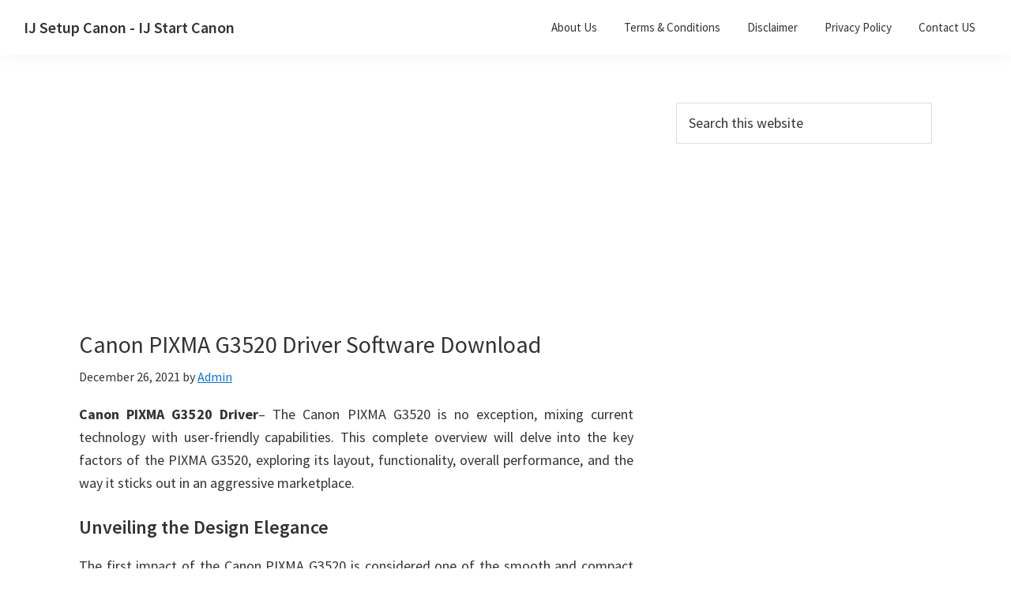

--- FILE ---
content_type: text/html; charset=UTF-8
request_url: https://ijsetupcanon.com/canon-pixma-g3520-driver-software-download/
body_size: 14958
content:
<!DOCTYPE html>
<html lang="en-US">
<head >
<meta charset="UTF-8" />
<meta name="viewport" content="width=device-width, initial-scale=1" />
<script>
(()=>{var e={};e.g=function(){if("object"==typeof globalThis)return globalThis;try{return this||new Function("return this")()}catch(e){if("object"==typeof window)return window}}(),function({ampUrl:n,isCustomizePreview:t,isAmpDevMode:r,noampQueryVarName:o,noampQueryVarValue:s,disabledStorageKey:i,mobileUserAgents:a,regexRegex:c}){if("undefined"==typeof sessionStorage)return;const d=new RegExp(c);if(!a.some((e=>{const n=e.match(d);return!(!n||!new RegExp(n[1],n[2]).test(navigator.userAgent))||navigator.userAgent.includes(e)})))return;e.g.addEventListener("DOMContentLoaded",(()=>{const e=document.getElementById("amp-mobile-version-switcher");if(!e)return;e.hidden=!1;const n=e.querySelector("a[href]");n&&n.addEventListener("click",(()=>{sessionStorage.removeItem(i)}))}));const g=r&&["paired-browsing-non-amp","paired-browsing-amp"].includes(window.name);if(sessionStorage.getItem(i)||t||g)return;const u=new URL(location.href),m=new URL(n);m.hash=u.hash,u.searchParams.has(o)&&s===u.searchParams.get(o)?sessionStorage.setItem(i,"1"):m.href!==u.href&&(window.stop(),location.replace(m.href))}({"ampUrl":"https:\/\/ijsetupcanon.com\/canon-pixma-g3520-driver-software-download\/?amp=1","noampQueryVarName":"noamp","noampQueryVarValue":"mobile","disabledStorageKey":"amp_mobile_redirect_disabled","mobileUserAgents":["Mobile","Android","Silk\/","Kindle","BlackBerry","Opera Mini","Opera Mobi"],"regexRegex":"^\\\/((?:.|\\n)+)\\\/([i]*)$","isCustomizePreview":false,"isAmpDevMode":false})})();
</script>
<meta name='robots' content='index, follow, max-image-preview:large, max-snippet:-1, max-video-preview:-1' />
<script>
window.koko_analytics = {"url":"https:\/\/ijsetupcanon.com\/koko-analytics-collect.php","site_url":"https:\/\/ijsetupcanon.com","post_id":7196,"path":"\/canon-pixma-g3520-driver-software-download\/","method":"cookie","use_cookie":true};
</script>

	<!-- This site is optimized with the Yoast SEO plugin v26.8 - https://yoast.com/product/yoast-seo-wordpress/ -->
	<title>Canon PIXMA G3520 Driver Software Download » Canon IJ Setup</title>
	<meta name="description" content="Canon PIXMA G3520 Driver Software Download, Canon PIXMA G3520 Manuals Download, Canon PIXMA G3520 Software Download, IJ Start Canon G3520" />
	<link rel="canonical" href="https://ijsetupcanon.com/canon-pixma-g3520-driver-software-download/" />
	<meta property="og:locale" content="en_US" />
	<meta property="og:type" content="article" />
	<meta property="og:title" content="Canon PIXMA G3520 Driver Software Download » Canon IJ Setup" />
	<meta property="og:description" content="Canon PIXMA G3520 Driver Software Download, Canon PIXMA G3520 Manuals Download, Canon PIXMA G3520 Software Download, IJ Start Canon G3520" />
	<meta property="og:url" content="https://ijsetupcanon.com/canon-pixma-g3520-driver-software-download/" />
	<meta property="og:site_name" content="IJ Setup Canon - IJ Start Canon" />
	<meta property="article:publisher" content="https://www.facebook.com/Ij-Setup-Canon-1439775622722664/" />
	<meta property="article:published_time" content="2021-12-25T19:30:20+00:00" />
	<meta property="article:modified_time" content="2025-08-04T07:55:25+00:00" />
	<meta property="og:image" content="https://ijsetupcanon.com/wp-content/uploads/2020/12/Canon-PIXMA-G3520-Review.webp" />
	<meta name="author" content="Admin" />
	<meta name="twitter:card" content="summary_large_image" />
	<meta name="twitter:creator" content="@Driverssupports" />
	<meta name="twitter:site" content="@Driverssupports" />
	<meta name="twitter:label1" content="Written by" />
	<meta name="twitter:data1" content="Admin" />
	<meta name="twitter:label2" content="Est. reading time" />
	<meta name="twitter:data2" content="5 minutes" />
	<script type="application/ld+json" class="yoast-schema-graph">{"@context":"https://schema.org","@graph":[{"@type":"Article","@id":"https://ijsetupcanon.com/canon-pixma-g3520-driver-software-download/#article","isPartOf":{"@id":"https://ijsetupcanon.com/canon-pixma-g3520-driver-software-download/"},"author":{"name":"Admin","@id":"https://ijsetupcanon.com/#/schema/person/c00869072842f220558efbb6ae237813"},"headline":"Canon PIXMA G3520 Driver Software Download","datePublished":"2021-12-25T19:30:20+00:00","dateModified":"2025-08-04T07:55:25+00:00","mainEntityOfPage":{"@id":"https://ijsetupcanon.com/canon-pixma-g3520-driver-software-download/"},"wordCount":981,"commentCount":1,"publisher":{"@id":"https://ijsetupcanon.com/#organization"},"image":{"@id":"https://ijsetupcanon.com/canon-pixma-g3520-driver-software-download/#primaryimage"},"thumbnailUrl":"https://ijsetupcanon.com/wp-content/uploads/2020/12/Canon-PIXMA-G3520-Review.webp","keywords":["Canon PIXMA G3520 Manuals Download","Canon PIXMA G3520 Software Download","IJ Start Canon G3520"],"articleSection":["Pixma Setup"],"inLanguage":"en-US","potentialAction":[{"@type":"CommentAction","name":"Comment","target":["https://ijsetupcanon.com/canon-pixma-g3520-driver-software-download/#respond"]}]},{"@type":"WebPage","@id":"https://ijsetupcanon.com/canon-pixma-g3520-driver-software-download/","url":"https://ijsetupcanon.com/canon-pixma-g3520-driver-software-download/","name":"Canon PIXMA G3520 Driver Software Download » Canon IJ Setup","isPartOf":{"@id":"https://ijsetupcanon.com/#website"},"primaryImageOfPage":{"@id":"https://ijsetupcanon.com/canon-pixma-g3520-driver-software-download/#primaryimage"},"image":{"@id":"https://ijsetupcanon.com/canon-pixma-g3520-driver-software-download/#primaryimage"},"thumbnailUrl":"https://ijsetupcanon.com/wp-content/uploads/2020/12/Canon-PIXMA-G3520-Review.webp","datePublished":"2021-12-25T19:30:20+00:00","dateModified":"2025-08-04T07:55:25+00:00","description":"Canon PIXMA G3520 Driver Software Download, Canon PIXMA G3520 Manuals Download, Canon PIXMA G3520 Software Download, IJ Start Canon G3520","breadcrumb":{"@id":"https://ijsetupcanon.com/canon-pixma-g3520-driver-software-download/#breadcrumb"},"inLanguage":"en-US","potentialAction":[{"@type":"ReadAction","target":["https://ijsetupcanon.com/canon-pixma-g3520-driver-software-download/"]}]},{"@type":"ImageObject","inLanguage":"en-US","@id":"https://ijsetupcanon.com/canon-pixma-g3520-driver-software-download/#primaryimage","url":"https://ijsetupcanon.com/wp-content/uploads/2020/12/Canon-PIXMA-G3520-Review.webp","contentUrl":"https://ijsetupcanon.com/wp-content/uploads/2020/12/Canon-PIXMA-G3520-Review.webp","width":1200,"height":600,"caption":"Canon PIXMA G3520 Review"},{"@type":"BreadcrumbList","@id":"https://ijsetupcanon.com/canon-pixma-g3520-driver-software-download/#breadcrumb","itemListElement":[{"@type":"ListItem","position":1,"name":"Home","item":"https://ijsetupcanon.com/"},{"@type":"ListItem","position":2,"name":"Canon PIXMA G3520 Driver Software Download"}]},{"@type":"WebSite","@id":"https://ijsetupcanon.com/#website","url":"https://ijsetupcanon.com/","name":"IJ Setup Canon - IJ Start Canon","description":"Effortlessly set up your Canon printer with Canon IJ Setup/ IJ.Start Canon.","publisher":{"@id":"https://ijsetupcanon.com/#organization"},"alternateName":"IJ Start Canon","potentialAction":[{"@type":"SearchAction","target":{"@type":"EntryPoint","urlTemplate":"https://ijsetupcanon.com/?s={search_term_string}"},"query-input":{"@type":"PropertyValueSpecification","valueRequired":true,"valueName":"search_term_string"}}],"inLanguage":"en-US"},{"@type":"Organization","@id":"https://ijsetupcanon.com/#organization","name":"IJ Start Canon","url":"https://ijsetupcanon.com/","logo":{"@type":"ImageObject","inLanguage":"en-US","@id":"https://ijsetupcanon.com/#/schema/logo/image/","url":"https://i0.wp.com/ijsetupcanon.com/wp-content/uploads/2021/01/cropped-ij-start.png?fit=600%2C84&ssl=1","contentUrl":"https://i0.wp.com/ijsetupcanon.com/wp-content/uploads/2021/01/cropped-ij-start.png?fit=600%2C84&ssl=1","width":600,"height":84,"caption":"IJ Start Canon"},"image":{"@id":"https://ijsetupcanon.com/#/schema/logo/image/"},"sameAs":["https://www.facebook.com/Ij-Setup-Canon-1439775622722664/","https://x.com/Driverssupports","https://www.linkedin.com/in/emma-victoria-0027b6147/?lipi=urn:li:page:d_flagship3_feed;rf7jaJ7rR8eEoCkz08DHjw==&amp;amp;amp;amp;amp;amp;amp;amp;amp;amp;amp;amp;amp;amp;amp;amp;amp;amp;licu=urn:li:control:d_flagship3_feed-nav.settings_view_profile","https://id.pinterest.com/dsetup/"]},{"@type":"Person","@id":"https://ijsetupcanon.com/#/schema/person/c00869072842f220558efbb6ae237813","name":"Admin","image":{"@type":"ImageObject","inLanguage":"en-US","@id":"https://ijsetupcanon.com/#/schema/person/image/","url":"https://secure.gravatar.com/avatar/b28b015c227889a463462f06262a5d790de6bd1287a733efd7413e4a8aa0920e?s=96&d=mm&r=g","contentUrl":"https://secure.gravatar.com/avatar/b28b015c227889a463462f06262a5d790de6bd1287a733efd7413e4a8aa0920e?s=96&d=mm&r=g","caption":"Admin"},"sameAs":["https://ijsetupcanon.com"]}]}</script>
	<!-- / Yoast SEO plugin. -->


<link rel='dns-prefetch' href='//fonts.googleapis.com' />
<link href='https://fonts.gstatic.com' crossorigin rel='preconnect' />
<link rel="alternate" type="application/rss+xml" title="IJ Setup Canon - IJ Start Canon &raquo; Feed" href="https://ijsetupcanon.com/feed/" />
<link rel="alternate" type="application/rss+xml" title="IJ Setup Canon - IJ Start Canon &raquo; Comments Feed" href="https://ijsetupcanon.com/comments/feed/" />
<link rel="alternate" type="application/rss+xml" title="IJ Setup Canon - IJ Start Canon &raquo; Canon PIXMA G3520 Driver Software Download Comments Feed" href="https://ijsetupcanon.com/canon-pixma-g3520-driver-software-download/feed/" />
<link rel="alternate" title="oEmbed (JSON)" type="application/json+oembed" href="https://ijsetupcanon.com/wp-json/oembed/1.0/embed?url=https%3A%2F%2Fijsetupcanon.com%2Fcanon-pixma-g3520-driver-software-download%2F" />
<link rel="alternate" title="oEmbed (XML)" type="text/xml+oembed" href="https://ijsetupcanon.com/wp-json/oembed/1.0/embed?url=https%3A%2F%2Fijsetupcanon.com%2Fcanon-pixma-g3520-driver-software-download%2F&#038;format=xml" />
<style id='wp-img-auto-sizes-contain-inline-css'>
img:is([sizes=auto i],[sizes^="auto," i]){contain-intrinsic-size:3000px 1500px}
/*# sourceURL=wp-img-auto-sizes-contain-inline-css */
</style>
<link rel='stylesheet' id='genesis-sample-css' href='https://ijsetupcanon.com/wp-content/themes/genesis-sample/style.css?ver=3.4.2' media='all' />
<style id='wp-emoji-styles-inline-css'>

	img.wp-smiley, img.emoji {
		display: inline !important;
		border: none !important;
		box-shadow: none !important;
		height: 1em !important;
		width: 1em !important;
		margin: 0 0.07em !important;
		vertical-align: -0.1em !important;
		background: none !important;
		padding: 0 !important;
	}
/*# sourceURL=wp-emoji-styles-inline-css */
</style>
<style id='wp-block-library-inline-css'>
:root{--wp-block-synced-color:#7a00df;--wp-block-synced-color--rgb:122,0,223;--wp-bound-block-color:var(--wp-block-synced-color);--wp-editor-canvas-background:#ddd;--wp-admin-theme-color:#007cba;--wp-admin-theme-color--rgb:0,124,186;--wp-admin-theme-color-darker-10:#006ba1;--wp-admin-theme-color-darker-10--rgb:0,107,160.5;--wp-admin-theme-color-darker-20:#005a87;--wp-admin-theme-color-darker-20--rgb:0,90,135;--wp-admin-border-width-focus:2px}@media (min-resolution:192dpi){:root{--wp-admin-border-width-focus:1.5px}}.wp-element-button{cursor:pointer}:root .has-very-light-gray-background-color{background-color:#eee}:root .has-very-dark-gray-background-color{background-color:#313131}:root .has-very-light-gray-color{color:#eee}:root .has-very-dark-gray-color{color:#313131}:root .has-vivid-green-cyan-to-vivid-cyan-blue-gradient-background{background:linear-gradient(135deg,#00d084,#0693e3)}:root .has-purple-crush-gradient-background{background:linear-gradient(135deg,#34e2e4,#4721fb 50%,#ab1dfe)}:root .has-hazy-dawn-gradient-background{background:linear-gradient(135deg,#faaca8,#dad0ec)}:root .has-subdued-olive-gradient-background{background:linear-gradient(135deg,#fafae1,#67a671)}:root .has-atomic-cream-gradient-background{background:linear-gradient(135deg,#fdd79a,#004a59)}:root .has-nightshade-gradient-background{background:linear-gradient(135deg,#330968,#31cdcf)}:root .has-midnight-gradient-background{background:linear-gradient(135deg,#020381,#2874fc)}:root{--wp--preset--font-size--normal:16px;--wp--preset--font-size--huge:42px}.has-regular-font-size{font-size:1em}.has-larger-font-size{font-size:2.625em}.has-normal-font-size{font-size:var(--wp--preset--font-size--normal)}.has-huge-font-size{font-size:var(--wp--preset--font-size--huge)}.has-text-align-center{text-align:center}.has-text-align-left{text-align:left}.has-text-align-right{text-align:right}.has-fit-text{white-space:nowrap!important}#end-resizable-editor-section{display:none}.aligncenter{clear:both}.items-justified-left{justify-content:flex-start}.items-justified-center{justify-content:center}.items-justified-right{justify-content:flex-end}.items-justified-space-between{justify-content:space-between}.screen-reader-text{border:0;clip-path:inset(50%);height:1px;margin:-1px;overflow:hidden;padding:0;position:absolute;width:1px;word-wrap:normal!important}.screen-reader-text:focus{background-color:#ddd;clip-path:none;color:#444;display:block;font-size:1em;height:auto;left:5px;line-height:normal;padding:15px 23px 14px;text-decoration:none;top:5px;width:auto;z-index:100000}html :where(.has-border-color){border-style:solid}html :where([style*=border-top-color]){border-top-style:solid}html :where([style*=border-right-color]){border-right-style:solid}html :where([style*=border-bottom-color]){border-bottom-style:solid}html :where([style*=border-left-color]){border-left-style:solid}html :where([style*=border-width]){border-style:solid}html :where([style*=border-top-width]){border-top-style:solid}html :where([style*=border-right-width]){border-right-style:solid}html :where([style*=border-bottom-width]){border-bottom-style:solid}html :where([style*=border-left-width]){border-left-style:solid}html :where(img[class*=wp-image-]){height:auto;max-width:100%}:where(figure){margin:0 0 1em}html :where(.is-position-sticky){--wp-admin--admin-bar--position-offset:var(--wp-admin--admin-bar--height,0px)}@media screen and (max-width:600px){html :where(.is-position-sticky){--wp-admin--admin-bar--position-offset:0px}}

/*# sourceURL=wp-block-library-inline-css */
</style><style id='global-styles-inline-css'>
:root{--wp--preset--aspect-ratio--square: 1;--wp--preset--aspect-ratio--4-3: 4/3;--wp--preset--aspect-ratio--3-4: 3/4;--wp--preset--aspect-ratio--3-2: 3/2;--wp--preset--aspect-ratio--2-3: 2/3;--wp--preset--aspect-ratio--16-9: 16/9;--wp--preset--aspect-ratio--9-16: 9/16;--wp--preset--color--black: #000000;--wp--preset--color--cyan-bluish-gray: #abb8c3;--wp--preset--color--white: #ffffff;--wp--preset--color--pale-pink: #f78da7;--wp--preset--color--vivid-red: #cf2e2e;--wp--preset--color--luminous-vivid-orange: #ff6900;--wp--preset--color--luminous-vivid-amber: #fcb900;--wp--preset--color--light-green-cyan: #7bdcb5;--wp--preset--color--vivid-green-cyan: #00d084;--wp--preset--color--pale-cyan-blue: #8ed1fc;--wp--preset--color--vivid-cyan-blue: #0693e3;--wp--preset--color--vivid-purple: #9b51e0;--wp--preset--color--theme-primary: #0073e5;--wp--preset--color--theme-secondary: #0073e5;--wp--preset--gradient--vivid-cyan-blue-to-vivid-purple: linear-gradient(135deg,rgb(6,147,227) 0%,rgb(155,81,224) 100%);--wp--preset--gradient--light-green-cyan-to-vivid-green-cyan: linear-gradient(135deg,rgb(122,220,180) 0%,rgb(0,208,130) 100%);--wp--preset--gradient--luminous-vivid-amber-to-luminous-vivid-orange: linear-gradient(135deg,rgb(252,185,0) 0%,rgb(255,105,0) 100%);--wp--preset--gradient--luminous-vivid-orange-to-vivid-red: linear-gradient(135deg,rgb(255,105,0) 0%,rgb(207,46,46) 100%);--wp--preset--gradient--very-light-gray-to-cyan-bluish-gray: linear-gradient(135deg,rgb(238,238,238) 0%,rgb(169,184,195) 100%);--wp--preset--gradient--cool-to-warm-spectrum: linear-gradient(135deg,rgb(74,234,220) 0%,rgb(151,120,209) 20%,rgb(207,42,186) 40%,rgb(238,44,130) 60%,rgb(251,105,98) 80%,rgb(254,248,76) 100%);--wp--preset--gradient--blush-light-purple: linear-gradient(135deg,rgb(255,206,236) 0%,rgb(152,150,240) 100%);--wp--preset--gradient--blush-bordeaux: linear-gradient(135deg,rgb(254,205,165) 0%,rgb(254,45,45) 50%,rgb(107,0,62) 100%);--wp--preset--gradient--luminous-dusk: linear-gradient(135deg,rgb(255,203,112) 0%,rgb(199,81,192) 50%,rgb(65,88,208) 100%);--wp--preset--gradient--pale-ocean: linear-gradient(135deg,rgb(255,245,203) 0%,rgb(182,227,212) 50%,rgb(51,167,181) 100%);--wp--preset--gradient--electric-grass: linear-gradient(135deg,rgb(202,248,128) 0%,rgb(113,206,126) 100%);--wp--preset--gradient--midnight: linear-gradient(135deg,rgb(2,3,129) 0%,rgb(40,116,252) 100%);--wp--preset--font-size--small: 12px;--wp--preset--font-size--medium: 20px;--wp--preset--font-size--large: 20px;--wp--preset--font-size--x-large: 42px;--wp--preset--font-size--normal: 18px;--wp--preset--font-size--larger: 24px;--wp--preset--spacing--20: 0.44rem;--wp--preset--spacing--30: 0.67rem;--wp--preset--spacing--40: 1rem;--wp--preset--spacing--50: 1.5rem;--wp--preset--spacing--60: 2.25rem;--wp--preset--spacing--70: 3.38rem;--wp--preset--spacing--80: 5.06rem;--wp--preset--shadow--natural: 6px 6px 9px rgba(0, 0, 0, 0.2);--wp--preset--shadow--deep: 12px 12px 50px rgba(0, 0, 0, 0.4);--wp--preset--shadow--sharp: 6px 6px 0px rgba(0, 0, 0, 0.2);--wp--preset--shadow--outlined: 6px 6px 0px -3px rgb(255, 255, 255), 6px 6px rgb(0, 0, 0);--wp--preset--shadow--crisp: 6px 6px 0px rgb(0, 0, 0);}:where(.is-layout-flex){gap: 0.5em;}:where(.is-layout-grid){gap: 0.5em;}body .is-layout-flex{display: flex;}.is-layout-flex{flex-wrap: wrap;align-items: center;}.is-layout-flex > :is(*, div){margin: 0;}body .is-layout-grid{display: grid;}.is-layout-grid > :is(*, div){margin: 0;}:where(.wp-block-columns.is-layout-flex){gap: 2em;}:where(.wp-block-columns.is-layout-grid){gap: 2em;}:where(.wp-block-post-template.is-layout-flex){gap: 1.25em;}:where(.wp-block-post-template.is-layout-grid){gap: 1.25em;}.has-black-color{color: var(--wp--preset--color--black) !important;}.has-cyan-bluish-gray-color{color: var(--wp--preset--color--cyan-bluish-gray) !important;}.has-white-color{color: var(--wp--preset--color--white) !important;}.has-pale-pink-color{color: var(--wp--preset--color--pale-pink) !important;}.has-vivid-red-color{color: var(--wp--preset--color--vivid-red) !important;}.has-luminous-vivid-orange-color{color: var(--wp--preset--color--luminous-vivid-orange) !important;}.has-luminous-vivid-amber-color{color: var(--wp--preset--color--luminous-vivid-amber) !important;}.has-light-green-cyan-color{color: var(--wp--preset--color--light-green-cyan) !important;}.has-vivid-green-cyan-color{color: var(--wp--preset--color--vivid-green-cyan) !important;}.has-pale-cyan-blue-color{color: var(--wp--preset--color--pale-cyan-blue) !important;}.has-vivid-cyan-blue-color{color: var(--wp--preset--color--vivid-cyan-blue) !important;}.has-vivid-purple-color{color: var(--wp--preset--color--vivid-purple) !important;}.has-black-background-color{background-color: var(--wp--preset--color--black) !important;}.has-cyan-bluish-gray-background-color{background-color: var(--wp--preset--color--cyan-bluish-gray) !important;}.has-white-background-color{background-color: var(--wp--preset--color--white) !important;}.has-pale-pink-background-color{background-color: var(--wp--preset--color--pale-pink) !important;}.has-vivid-red-background-color{background-color: var(--wp--preset--color--vivid-red) !important;}.has-luminous-vivid-orange-background-color{background-color: var(--wp--preset--color--luminous-vivid-orange) !important;}.has-luminous-vivid-amber-background-color{background-color: var(--wp--preset--color--luminous-vivid-amber) !important;}.has-light-green-cyan-background-color{background-color: var(--wp--preset--color--light-green-cyan) !important;}.has-vivid-green-cyan-background-color{background-color: var(--wp--preset--color--vivid-green-cyan) !important;}.has-pale-cyan-blue-background-color{background-color: var(--wp--preset--color--pale-cyan-blue) !important;}.has-vivid-cyan-blue-background-color{background-color: var(--wp--preset--color--vivid-cyan-blue) !important;}.has-vivid-purple-background-color{background-color: var(--wp--preset--color--vivid-purple) !important;}.has-black-border-color{border-color: var(--wp--preset--color--black) !important;}.has-cyan-bluish-gray-border-color{border-color: var(--wp--preset--color--cyan-bluish-gray) !important;}.has-white-border-color{border-color: var(--wp--preset--color--white) !important;}.has-pale-pink-border-color{border-color: var(--wp--preset--color--pale-pink) !important;}.has-vivid-red-border-color{border-color: var(--wp--preset--color--vivid-red) !important;}.has-luminous-vivid-orange-border-color{border-color: var(--wp--preset--color--luminous-vivid-orange) !important;}.has-luminous-vivid-amber-border-color{border-color: var(--wp--preset--color--luminous-vivid-amber) !important;}.has-light-green-cyan-border-color{border-color: var(--wp--preset--color--light-green-cyan) !important;}.has-vivid-green-cyan-border-color{border-color: var(--wp--preset--color--vivid-green-cyan) !important;}.has-pale-cyan-blue-border-color{border-color: var(--wp--preset--color--pale-cyan-blue) !important;}.has-vivid-cyan-blue-border-color{border-color: var(--wp--preset--color--vivid-cyan-blue) !important;}.has-vivid-purple-border-color{border-color: var(--wp--preset--color--vivid-purple) !important;}.has-vivid-cyan-blue-to-vivid-purple-gradient-background{background: var(--wp--preset--gradient--vivid-cyan-blue-to-vivid-purple) !important;}.has-light-green-cyan-to-vivid-green-cyan-gradient-background{background: var(--wp--preset--gradient--light-green-cyan-to-vivid-green-cyan) !important;}.has-luminous-vivid-amber-to-luminous-vivid-orange-gradient-background{background: var(--wp--preset--gradient--luminous-vivid-amber-to-luminous-vivid-orange) !important;}.has-luminous-vivid-orange-to-vivid-red-gradient-background{background: var(--wp--preset--gradient--luminous-vivid-orange-to-vivid-red) !important;}.has-very-light-gray-to-cyan-bluish-gray-gradient-background{background: var(--wp--preset--gradient--very-light-gray-to-cyan-bluish-gray) !important;}.has-cool-to-warm-spectrum-gradient-background{background: var(--wp--preset--gradient--cool-to-warm-spectrum) !important;}.has-blush-light-purple-gradient-background{background: var(--wp--preset--gradient--blush-light-purple) !important;}.has-blush-bordeaux-gradient-background{background: var(--wp--preset--gradient--blush-bordeaux) !important;}.has-luminous-dusk-gradient-background{background: var(--wp--preset--gradient--luminous-dusk) !important;}.has-pale-ocean-gradient-background{background: var(--wp--preset--gradient--pale-ocean) !important;}.has-electric-grass-gradient-background{background: var(--wp--preset--gradient--electric-grass) !important;}.has-midnight-gradient-background{background: var(--wp--preset--gradient--midnight) !important;}.has-small-font-size{font-size: var(--wp--preset--font-size--small) !important;}.has-medium-font-size{font-size: var(--wp--preset--font-size--medium) !important;}.has-large-font-size{font-size: var(--wp--preset--font-size--large) !important;}.has-x-large-font-size{font-size: var(--wp--preset--font-size--x-large) !important;}
/*# sourceURL=global-styles-inline-css */
</style>

<style id='classic-theme-styles-inline-css'>
/*! This file is auto-generated */
.wp-block-button__link{color:#fff;background-color:#32373c;border-radius:9999px;box-shadow:none;text-decoration:none;padding:calc(.667em + 2px) calc(1.333em + 2px);font-size:1.125em}.wp-block-file__button{background:#32373c;color:#fff;text-decoration:none}
/*# sourceURL=/wp-includes/css/classic-themes.min.css */
</style>
<link rel='stylesheet' id='dashicons-css' href='https://ijsetupcanon.com/wp-includes/css/dashicons.min.css?ver=6.9' media='all' />
<link rel='stylesheet' id='genesis-sample-gutenberg-css' href='https://ijsetupcanon.com/wp-content/themes/genesis-sample/lib/gutenberg/front-end.css?ver=3.4.2' media='all' />
<style id='genesis-sample-gutenberg-inline-css'>
.gb-block-post-grid .gb-post-grid-items h2 a:hover {
	color: #0073e5;
}

.site-container .wp-block-button .wp-block-button__link {
	background-color: #0073e5;
}

.wp-block-button .wp-block-button__link:not(.has-background),
.wp-block-button .wp-block-button__link:not(.has-background):focus,
.wp-block-button .wp-block-button__link:not(.has-background):hover {
	color: #ffffff;
}

.site-container .wp-block-button.is-style-outline .wp-block-button__link {
	color: #0073e5;
}

.site-container .wp-block-button.is-style-outline .wp-block-button__link:focus,
.site-container .wp-block-button.is-style-outline .wp-block-button__link:hover {
	color: #2396ff;
}		.site-container .has-small-font-size {
			font-size: 12px;
		}		.site-container .has-normal-font-size {
			font-size: 18px;
		}		.site-container .has-large-font-size {
			font-size: 20px;
		}		.site-container .has-larger-font-size {
			font-size: 24px;
		}		.site-container .has-theme-primary-color,
		.site-container .wp-block-button .wp-block-button__link.has-theme-primary-color,
		.site-container .wp-block-button.is-style-outline .wp-block-button__link.has-theme-primary-color {
			color: #0073e5;
		}

		.site-container .has-theme-primary-background-color,
		.site-container .wp-block-button .wp-block-button__link.has-theme-primary-background-color,
		.site-container .wp-block-pullquote.is-style-solid-color.has-theme-primary-background-color {
			background-color: #0073e5;
		}		.site-container .has-theme-secondary-color,
		.site-container .wp-block-button .wp-block-button__link.has-theme-secondary-color,
		.site-container .wp-block-button.is-style-outline .wp-block-button__link.has-theme-secondary-color {
			color: #0073e5;
		}

		.site-container .has-theme-secondary-background-color,
		.site-container .wp-block-button .wp-block-button__link.has-theme-secondary-background-color,
		.site-container .wp-block-pullquote.is-style-solid-color.has-theme-secondary-background-color {
			background-color: #0073e5;
		}
/*# sourceURL=genesis-sample-gutenberg-inline-css */
</style>
<script src="https://ijsetupcanon.com/wp-content/plugins/wp-cloudflare-page-cache/assets/js/lazysizes.min.js?ver=5.3.2" id="spc-lazysizes-js"></script>
<script src="https://ijsetupcanon.com/wp-includes/js/jquery/jquery.min.js?ver=3.7.1" id="jquery-core-js"></script>
<script src="https://ijsetupcanon.com/wp-includes/js/jquery/jquery-migrate.min.js?ver=3.4.1" id="jquery-migrate-js"></script>
<link rel="https://api.w.org/" href="https://ijsetupcanon.com/wp-json/" /><link rel="alternate" title="JSON" type="application/json" href="https://ijsetupcanon.com/wp-json/wp/v2/posts/7196" /><link rel="EditURI" type="application/rsd+xml" title="RSD" href="https://ijsetupcanon.com/xmlrpc.php?rsd" />
<meta name="generator" content="WordPress 6.9" />
<link rel='shortlink' href='https://ijsetupcanon.com/?p=7196' />
<link rel="alternate" type="text/html" media="only screen and (max-width: 640px)" href="https://ijsetupcanon.com/canon-pixma-g3520-driver-software-download/?amp=1"><link rel="amphtml" href="https://ijsetupcanon.com/canon-pixma-g3520-driver-software-download/?amp=1"><style>#amp-mobile-version-switcher{left:0;position:absolute;width:100%;z-index:100}#amp-mobile-version-switcher>a{background-color:#444;border:0;color:#eaeaea;display:block;font-family:-apple-system,BlinkMacSystemFont,Segoe UI,Roboto,Oxygen-Sans,Ubuntu,Cantarell,Helvetica Neue,sans-serif;font-size:16px;font-weight:600;padding:15px 0;text-align:center;-webkit-text-decoration:none;text-decoration:none}#amp-mobile-version-switcher>a:active,#amp-mobile-version-switcher>a:focus,#amp-mobile-version-switcher>a:hover{-webkit-text-decoration:underline;text-decoration:underline}</style><link rel="preload" href="https://ijsetupcanon.com/wp-content/wp-cloudflare-super-page-cache/ijsetupcanon.com/fonts/13ee080bcfb9731ad7e118382e8d1431.css" as="style" onload="this.onload=null;this.rel='stylesheet'" crossorigin>
<noscript><link rel="stylesheet" href="https://ijsetupcanon.com/wp-content/wp-cloudflare-super-page-cache/ijsetupcanon.com/fonts/13ee080bcfb9731ad7e118382e8d1431.css" crossorigin></noscript>
<link rel="icon" href="https://ijsetupcanon.com/wp-content/uploads/2021/06/cropped-cropped-cropped-ij-setup-canon-header-32x32.jpg" sizes="32x32" />
<link rel="icon" href="https://ijsetupcanon.com/wp-content/uploads/2021/06/cropped-cropped-cropped-ij-setup-canon-header-192x192.jpg" sizes="192x192" />
<link rel="apple-touch-icon" href="https://ijsetupcanon.com/wp-content/uploads/2021/06/cropped-cropped-cropped-ij-setup-canon-header-180x180.jpg" />
<meta name="msapplication-TileImage" content="https://ijsetupcanon.com/wp-content/uploads/2021/06/cropped-cropped-cropped-ij-setup-canon-header-270x270.jpg" />
		<style id="wp-custom-css">
			* {
  -webkit-touch-callout: none; /* iOS Safari */
  -webkit-user-select: none; /* Safari */
  -khtml-user-select: none; /* Konqueror HTML */
  -moz-user-select: none; /* Old versions of Firefox */
  -ms-user-select: none; /* Internet Explorer/Edge */
  user-select: none; /* Non-prefixed version, currently supported by Chrome, Opera and Firefox */
}





*{-moz-box-sizing:border-box;-webkit-box-sizing:border-box;box-sizing:border-box} 

.kotak-700{width:700px;height:280px;} 

.kotak.kotak-700:nth-child(1){margin-right:0;margin-bottom:0;} 

.kotak_iklan.p0{padding:0;} 

.kotak-700:before{content:"";} 

.kotak-300{width:300px;height:600px;} 

.kotak.kotak-300:nth-child(1){margin-right:0;margin-bottom:0;} 

.kotak_iklan.p0{padding:0;} 

.kotak-300:before{content:"";} 

.clear{clear:both;} 
		</style>
		</head>
<body data-rsssl=1 class="wp-singular post-template-default single single-post postid-7196 single-format-standard wp-embed-responsive wp-theme-genesis wp-child-theme-genesis-sample header-full-width content-sidebar genesis-breadcrumbs-hidden genesis-singular-image-hidden genesis-footer-widgets-hidden no-js has-no-blocks">	<script>
	//<![CDATA[
	(function(){
		var c = document.body.classList;
		c.remove( 'no-js' );
		c.add( 'js' );
	})();
	//]]>
	</script>
	<div class="site-container"><ul class="genesis-skip-link"><li><a href="#genesis-nav-primary" class="screen-reader-shortcut"> Skip to primary navigation</a></li><li><a href="#genesis-content" class="screen-reader-shortcut"> Skip to main content</a></li><li><a href="#genesis-sidebar-primary" class="screen-reader-shortcut"> Skip to primary sidebar</a></li></ul><header class="site-header"><div class="wrap"><div class="title-area"><p class="site-title"><a href="https://ijsetupcanon.com/">IJ Setup Canon - IJ Start Canon</a></p><p class="site-description">Effortlessly set up your Canon printer with Canon IJ Setup/ IJ.Start Canon.</p></div><nav class="nav-primary" aria-label="Main" id="genesis-nav-primary"><div class="wrap"><ul id="menu-primary" class="menu genesis-nav-menu menu-primary js-superfish"><li id="menu-item-8919" class="menu-item menu-item-type-post_type menu-item-object-page menu-item-8919"><a href="https://ijsetupcanon.com/about-us/"><span >About Us</span></a></li>
<li id="menu-item-8917" class="menu-item menu-item-type-post_type menu-item-object-page menu-item-8917"><a href="https://ijsetupcanon.com/terms-conditions/"><span >Terms &#038; Conditions</span></a></li>
<li id="menu-item-8918" class="menu-item menu-item-type-post_type menu-item-object-page menu-item-8918"><a href="https://ijsetupcanon.com/disclaimer/"><span >Disclaimer</span></a></li>
<li id="menu-item-8920" class="menu-item menu-item-type-post_type menu-item-object-page menu-item-8920"><a href="https://ijsetupcanon.com/privacy-policy/"><span >Privacy Policy</span></a></li>
<li id="menu-item-8921" class="menu-item menu-item-type-post_type menu-item-object-page menu-item-8921"><a href="https://ijsetupcanon.com/contact-us/"><span >Contact US</span></a></li>
</ul></div></nav></div></header><div class="site-inner"><div class="content-sidebar-wrap"><main class="content" id="genesis-content"><div class='code-block code-block-3' style='margin: 8px 0; clear: both;'>
<div class="kotak_iklan p0"> 
<div class="kotak kotak-700"> 
<script async src="https://pagead2.googlesyndication.com/pagead/js/adsbygoogle.js"></script>
<!-- ijsetupcanon widget -->
<ins class="adsbygoogle"
     style="display:block"
     data-ad-client="ca-pub-7866757565585354"
     data-ad-slot="7288996104"
     data-ad-format="auto"
     data-full-width-responsive="true"></ins>
<script>
     (adsbygoogle = window.adsbygoogle || []).push({});
</script></div>
<article class="post-7196 post type-post status-publish format-standard category-pixma-setup tag-canon-pixma-g3520-manuals-download tag-canon-pixma-g3520-software-download tag-ij-start-canon-g3520 entry" aria-label="Canon PIXMA G3520 Driver Software Download"><header class="entry-header"><h1 class="entry-title">Canon PIXMA G3520 Driver Software Download</h1>
<p class="entry-meta"><time class="entry-time">December 26, 2021</time> by <span class="entry-author"><a href="https://ijsetupcanon.com/author/ijsetupcanon/" class="entry-author-link" rel="author"><span class="entry-author-name">Admin</span></a></span>  </p></header><div class="entry-content"><p style="text-align: justify;"><strong>Canon PIXMA G3520 Driver</strong>&#8211; The Canon PIXMA G3520 is no exception, mixing current technology with user-friendly capabilities. This complete overview will delve into the key factors of the PIXMA G3520, exploring its layout, functionality, overall performance, and the way it sticks out in an aggressive marketplace.</p>
<h3 style="text-align: justify;">Unveiling the Design Elegance</h3>
<p style="text-align: justify;">The first impact of the Canon PIXMA G3520 is considered one of the smooth and compact layouts. The printer is meticulously crafted with a modern aesthetic that seamlessly suits any workspace. Its matte end no longer most effectively adds a touch of sophistication but also prevents fingerprints, maintaining its pristine appearance.</p>
<p style="text-align: justify;">The front panel hosts an intuitive control panel, featuring a consumer-pleasant interface. The buttons are properly located, offering clean admission to to vital features. The LED display ensures clear navigation, guiding users through numerous settings and options. Canon has truly prioritized user convenience inside the layout of the PIXMA G3520.</p>
<h3 style="text-align: justify;">Performance that Surpasses Expectations</h3>
<p style="text-align: justify;">At the coronary heart of the PIXMA G3520 lies its modern printing technology. Equipped with an excessive-potential ink tank machine, this printer is designed for efficiency and sturdiness. The ink tanks boast an excellent capacity, minimizing the want for common refills. This characteristic is mainly beneficial for customers with excessive-volume printing requirements, including small businesses or domestic offices.</p>
<p style="text-align: justify;">The PIXMA G3520 utilizes a hybrid ink era, combining pigment black ink for sharp text and dye-based total color inks for colorful and specific photo prints. This hybrid machine guarantees versatile and outstanding output for a range of printing needs. Whether you&#8217;re printing documents, snapshots, or an aggregate of both, the PIXMA G3520 rises to the event.</p>
<h3 style="text-align: justify;">Connectivity for the Modern Era</h3>
<p style="text-align: justify;">In the age of wireless connectivity, the Canon PIXMA G3520 doesn&#8217;t fall behind. It offers seamless wi-fi printing alternatives, permitting customers to print without delay from their smartphones, pills, or laptops. The Canon PRINT app further enhances consumer enjoyment, imparting clean navigation and control from cellular gadgets.</p>
<ul>
<li><strong><em><a href="https://ijsetupcanon.com/canon-pixma-mx454-driver-download/">Canon PIXMA MX454 Driver</a></em></strong></li>
</ul>
<p style="text-align: justify;">Additionally, the PIXMA G3520 helps popular cloud offerings, permitting users to print documents and photos without delay from structures like Google Drive and Dropbox. This stage of connectivity is a sport-changer for customers who price the power of printing from various sources without being tethered to a computer.</p>
<h3 style="text-align: justify;">Precision and Speed in Every Print</h3>
<p style="text-align: justify;">The PIXMA G3520 takes pride in its capacity to supply precision and velocity. With an excessive-resolution printing capability, it produces sharp and crisp textual content, making it best for expert documents and presentations. The printer&#8217;s stunning speed guarantees that customers won&#8217;t be kept waiting, even when managing huge printing duties.</p>
<p style="text-align: justify;">Furthermore, the PIXMA G3520 excels in photograph printing. The dye-primarily based shade inks make a contribution to colorful and true-to-life colorings, taking pictures of the essence of each picture. Whether you are printing your own family pics or innovative initiatives, the PIXMA G3520 brings your reminiscences to life with first-rate elements and clarity.</p>
<h3 style="text-align: justify;">Eco-Friendly Printing</h3>
<p style="text-align: justify;">Canon recognizes the significance of sustainability in today&#8217;s international, and the PIXMA G3520 reflects this commitment. The green layout of the printer reduces ink wastage, contributing to cost savings and environmental conservation. The refillable ink tanks aren&#8217;t handiest convenient however additionally green, promoting a greener method to printing.</p>
<h3 style="text-align: justify;">Addressing Common Concerns</h3>
<p style="text-align: justify;">While the Canon PIXMA G3520 impresses on a couple of fronts, it&#8217;s important to address common issues customers may also have. Some users can also locate the initial setup technique in a piece complex, mainly if they are new to ink tank systems. However, Canon presents distinct commands, and as soon as set up, the printer proves to be dependable and consumer-friendly.</p>
<h3 style="text-align: justify;">Conclusion: A Printing Powerhouse</h3>
<p style="text-align: justify;">In conclusion, the Canon PIXMA G3520 stands as a powerful contender in the realm of printers. Its smooth layout, high-overall performance skills, and emphasis on user comfort make it a dependable desire for each professional and private use. The mixture of precision printing, wireless connectivity, and green capabilities positions the PIXMA G3520 as a printing powerhouse in its magnificence.</p>
<p><img data-spc-id="58272576" data-src="https://ijsetupcanon.com/wp-content/uploads/2020/12/Canon-PIXMA-G3520-Review.webp" data-srcset="https://ijsetupcanon.com/wp-content/uploads/2020/12/Canon-PIXMA-G3520-Review.webp 1200w, https://ijsetupcanon.com/wp-content/uploads/2020/12/Canon-PIXMA-G3520-Review-300x150.webp 300w, https://ijsetupcanon.com/wp-content/uploads/2020/12/Canon-PIXMA-G3520-Review-1024x512.webp 1024w, https://ijsetupcanon.com/wp-content/uploads/2020/12/Canon-PIXMA-G3520-Review-768x384.webp 768w" decoding="async" class="alignnone wp-image-20112 size-full lazyload" title="Canon PIXMA G3520 Review"  alt="Canon PIXMA G3520 Review" width="1200" height="600"  sizes="(max-width: 1200px) 100vw, 1200px" /></p>
<p style="text-align: justify;">Whether you are a small enterprise owner, a scholar with educational printing needs, or a picture fanatic, the Canon PIXMA G3520 is ready to fulfill your demands. It seamlessly marries fashion with substance, making it a precious addition to any workspace. Invest in the future of printing with the Canon PIXMA G3520, wherein innovation and reliability converge for an unheard-of printing revel.</p>
<h3><strong>IJ Start Canon G3520 Drivers Support for:</strong></h3>
<ul>
<li style="list-style-type: none;">
<ul>
<li><strong>Android</strong></li>
<li><strong>Linux x32 x64</strong></li>
<li><strong>Mac Os X</strong></li>
<li><strong>Windows 11</strong></li>
<li><strong>Windows 10 x32 x 64</strong></li>
<li><strong>Windows 8.1 x32 x 64</strong></li>
<li><strong>Windows 7 x32 x 64</strong></li>
<li><strong>Windows XP x32 x 64</strong></li>
</ul>
</li>
</ul>
<div style="text-align: start;">
<div style="text-align: center;">
<div style="text-align: start;">
<h3></h3>
<h3 style="text-align: left;"><em><strong>IJ Start Canon PIXMA G3520 Driver for Windows</strong></em></h3>
</div>
</div>
</div>
<div style="text-align: start;">
<div style="text-align: center;">
<div style="text-align: start;">
<table id="zaposphere-table-courtyard" style="border-collapse: collapse; border: #D9D9D9; mso-border-alt: solid #D9D9D9 .5pt; mso-border-insideh-themecolor: background1; mso-border-insideh-themeshade: 217; mso-border-insideh: .5pt solid #D9D9D9; mso-border-insidev-themecolor: background1; mso-border-insidev-themeshade: 217; mso-border-insidev: .5pt solid #D9D9D9; mso-border-themecolor: background1; mso-border-themeshade: 217; mso-border-top-alt: solid red 3.0pt; mso-padding-alt: 0cm 5.4pt 0cm 5.4pt; mso-yfti-tbllook: 1184;" border="0" cellspacing="0" cellpadding="0" align="center">
<tbody>
<tr>
<td bgcolor="#CCCCCC" width="168">
<div align="center"><strong>Download</strong></div>
</td>
<td bgcolor="#CCCCCC" width="635">
<div align="center">
<div style="text-align: left;">
<div style="text-align: center;"><strong>Des</strong></div>
</div>
</div>
</td>
</tr>
</tbody>
<tbody>
<tr>
<td width="168">
<div align="center"><button style="background-color: #90001b; border-bottom-left-radius: 2px; border-bottom-right-radius: 2px; border-top-left-radius: 2px; border-top-right-radius: 2px; border: 0px; color: white; cursor: pointer; font-size: 12px; font-weight: bold; margin: 0px; max-width: 100%; padding: 10px 30px 11px; text-transform: uppercase; vertical-align: bottom;">DOWNLOAD</button></div>
</td>
<td width="635">
<div align="center">
<div style="text-align: left;">
<div style="text-align: center;"><strong>G3520 series Driver setup package</strong></div>
</div>
</div>
</td>
</tr>
<tr>
<td width="168">
<div align="center"><a href="https://gdlp01.c-wss.com/gds/3/0100010743/03/cijpfdp_2108b.exe" target="_blank" rel="noopener"><button style="background-color: #90001b; border-bottom-left-radius: 2px; border-bottom-right-radius: 2px; border-top-left-radius: 2px; border-top-right-radius: 2px; border: 0px; color: white; cursor: pointer; font-size: 12px; font-weight: bold; margin: 0px; max-width: 100%; padding: 10px 30px 11px; text-transform: uppercase; vertical-align: bottom;">DOWNLOAD</button></a></div>
</td>
<td width="635">
<div align="center">
<div style="text-align: left;">
<div style="text-align: center;">Windows Printers and Multifunction Printers security patch</div>
</div>
</div>
</td>
</tr>
<tr>
<td width="168">
<div align="center"><button style="background-color: #90001b; border-bottom-left-radius: 2px; border-bottom-right-radius: 2px; border-top-left-radius: 2px; border-top-right-radius: 2px; border: 0px; color: white; cursor: pointer; font-size: 12px; font-weight: bold; margin: 0px; max-width: 100%; padding: 10px 30px 11px; text-transform: uppercase; vertical-align: bottom;">DOWNLOAD</button></div>
</td>
<td width="635">
<div align="center">
<div style="text-align: left;">
<div style="text-align: center;"><strong><em>Canon PIXMA G3520 MP Driver</em></strong></div>
</div>
</div>
</td>
</tr>
</tbody>
</table>
<h3 style="text-align: left;"><em><strong>Canon PIXMA G3520 Printer Software Download for Windows</strong></em></h3>
<div style="text-align: start;">
<div style="text-align: start;">
<table id="zaposphere-table-courtyard" style="border-collapse: collapse; border: #D9D9D9; mso-border-alt: solid #D9D9D9 .5pt; mso-border-insideh-themecolor: background1; mso-border-insideh-themeshade: 217; mso-border-insideh: .5pt solid #D9D9D9; mso-border-insidev-themecolor: background1; mso-border-insidev-themeshade: 217; mso-border-insidev: .5pt solid #D9D9D9; mso-border-themecolor: background1; mso-border-themeshade: 217; mso-border-top-alt: solid red 3.0pt; mso-padding-alt: 0cm 5.4pt 0cm 5.4pt; mso-yfti-tbllook: 1184;" border="0" cellspacing="0" cellpadding="0" align="center">
<tbody>
<tr>
<td bgcolor="#CCCCCC" width="168">
<div align="center"><strong>Download</strong></div>
</td>
<td bgcolor="#CCCCCC" width="635">
<div align="center">
<div style="text-align: left;">
<div style="text-align: center;"><strong>Canon PIXMA G3520 Printer Software Windows</strong></div>
</div>
</div>
</td>
</tr>
</tbody>
<tbody>
<tr>
<td width="168">
<div align="center"><a href="https://gdlp01.c-wss.com/gds/2/0200005582/18/epd_-win-1_8_0-ea20_4.exe" target="_blank" rel="noopener"><button style="background-color: #90001b; border-bottom-left-radius: 2px; border-bottom-right-radius: 2px; border-top-left-radius: 2px; border-top-right-radius: 2px; border: 0px; color: white; cursor: pointer; font-size: 12px; font-weight: bold; margin: 0px; max-width: 100%; padding: 10px 30px 11px; text-transform: uppercase; vertical-align: bottom;">DOWNLOAD</button></a></div>
</td>
<td width="635">
<div align="center">
<div style="text-align: left;">
<div style="text-align: center;">Canon PIXMA G3520<strong> Easy-PhotoPrint Editor</strong></div>
</div>
</div>
</td>
</tr>
<tr>
<td width="168">
<div align="center"><button style="background-color: #90001b; border-bottom-left-radius: 2px; border-bottom-right-radius: 2px; border-top-left-radius: 2px; border-top-right-radius: 2px; border: 0px; color: white; cursor: pointer; font-size: 12px; font-weight: bold; margin: 0px; max-width: 100%; padding: 10px 30px 11px; text-transform: uppercase; vertical-align: bottom;">DOWNLOAD</button></div>
</td>
<td width="635">
<div align="center">
<div style="text-align: left;">
<div style="text-align: center;"><strong>IJ Printer Assistant Tool</strong></div>
</div>
</div>
</td>
</tr>
<tr>
<td width="168">
<div align="center"><button style="background-color: #90001b; border-bottom-left-radius: 2px; border-bottom-right-radius: 2px; border-top-left-radius: 2px; border-top-right-radius: 2px; border: 0px; color: white; cursor: pointer; font-size: 12px; font-weight: bold; margin: 0px; max-width: 100%; padding: 10px 30px 11px; text-transform: uppercase; vertical-align: bottom;">DOWNLOAD</button></div>
</td>
<td width="635">
<div align="center">
<div style="text-align: left;">
<div style="text-align: center;">PosterArtist Updater</div>
</div>
</div>
</td>
</tr>
<tr>
<td width="168">
<div align="center"><button style="background-color: #90001b; border-bottom-left-radius: 2px; border-bottom-right-radius: 2px; border-top-left-radius: 2px; border-top-right-radius: 2px; border: 0px; color: white; cursor: pointer; font-size: 12px; font-weight: bold; margin: 0px; max-width: 100%; padding: 10px 30px 11px; text-transform: uppercase; vertical-align: bottom;">DOWNLOAD</button></div>
</td>
<td width="635">
<div align="center">
<div style="text-align: left;">
<div style="text-align: center;"><strong>PosterArtist Lite</strong></div>
</div>
</div>
</td>
</tr>
<tr>
<td width="168">
<div align="center"><button style="background-color: #90001b; border-bottom-left-radius: 2px; border-bottom-right-radius: 2px; border-top-left-radius: 2px; border-top-right-radius: 2px; border: 0px; color: white; cursor: pointer; font-size: 12px; font-weight: bold; margin: 0px; max-width: 100%; padding: 10px 30px 11px; text-transform: uppercase; vertical-align: bottom;">DOWNLOAD</button></div>
</td>
<td width="635">
<div align="center">
<div style="text-align: left;">
<div style="text-align: center;">Wi-Fi Connection Assistant</div>
</div>
</div>
</td>
</tr>
</tbody>
</table>
</div>
</div>
<div></div>
</div>
</div>
</div>
<div style="text-align: start;">
<div style="text-align: center;">
<div style="text-align: start;">
<h3 style="text-align: left;"><em><strong>Canon PIXMA G3520 Printer Software Download for Mac</strong></em></h3>
<div style="text-align: start;">
<div style="text-align: start;">
<table id="zaposphere-table-courtyard" style="border-collapse: collapse; border: #D9D9D9; mso-border-alt: solid #D9D9D9 .5pt; mso-border-insideh-themecolor: background1; mso-border-insideh-themeshade: 217; mso-border-insideh: .5pt solid #D9D9D9; mso-border-insidev-themecolor: background1; mso-border-insidev-themeshade: 217; mso-border-insidev: .5pt solid #D9D9D9; mso-border-themecolor: background1; mso-border-themeshade: 217; mso-border-top-alt: solid red 3.0pt; mso-padding-alt: 0cm 5.4pt 0cm 5.4pt; mso-yfti-tbllook: 1184;" border="0" cellspacing="0" cellpadding="0" align="center">
<tbody>
<tr>
<td bgcolor="#CCCCCC" width="168">
<div align="center"><strong>Download</strong></div>
</td>
<td bgcolor="#CCCCCC" width="635">
<div align="center">
<div style="text-align: left;">
<div style="text-align: center;"><strong>Canon PIXMA G3520 Printer Software Mac</strong></div>
</div>
</div>
</td>
</tr>
</tbody>
<tbody>
<tr>
<td width="168">
<div align="center"><button style="background-color: #90001b; border-bottom-left-radius: 2px; border-bottom-right-radius: 2px; border-top-left-radius: 2px; border-top-right-radius: 2px; border: 0px; color: white; cursor: pointer; font-size: 12px; font-weight: bold; margin: 0px; max-width: 100%; padding: 10px 30px 11px; text-transform: uppercase; vertical-align: bottom;">DOWNLOAD</button></div>
</td>
<td width="635">
<div align="center">
<div style="text-align: left;">
<div style="text-align: center;">Canon PIXMA G3520<strong> Easy-PhotoPrint Editor</strong></div>
</div>
</div>
</td>
</tr>
<tr>
<td width="168">
<div align="center"><button style="background-color: #90001b; border-bottom-left-radius: 2px; border-bottom-right-radius: 2px; border-top-left-radius: 2px; border-top-right-radius: 2px; border: 0px; color: white; cursor: pointer; font-size: 12px; font-weight: bold; margin: 0px; max-width: 100%; padding: 10px 30px 11px; text-transform: uppercase; vertical-align: bottom;">DOWNLOAD</button></div>
</td>
<td width="635">
<div align="center">
<div style="text-align: left;">
<div style="text-align: center;">IJ Scan Utility Lite</div>
</div>
</div>
</td>
</tr>
<tr>
<td width="168">
<div align="center"><button style="background-color: #90001b; border-bottom-left-radius: 2px; border-bottom-right-radius: 2px; border-top-left-radius: 2px; border-top-right-radius: 2px; border: 0px; color: white; cursor: pointer; font-size: 12px; font-weight: bold; margin: 0px; max-width: 100%; padding: 10px 30px 11px; text-transform: uppercase; vertical-align: bottom;">DOWNLOAD</button></div>
</td>
<td width="635">
<div align="center">
<div style="text-align: left;">
<div style="text-align: center;">IJ Printer Assistant Tool</div>
</div>
</div>
</td>
</tr>
<tr>
<td width="168">
<div align="center"><button style="background-color: #90001b; border-bottom-left-radius: 2px; border-bottom-right-radius: 2px; border-top-left-radius: 2px; border-top-right-radius: 2px; border: 0px; color: white; cursor: pointer; font-size: 12px; font-weight: bold; margin: 0px; max-width: 100%; padding: 10px 30px 11px; text-transform: uppercase; vertical-align: bottom;">DOWNLOAD</button></div>
</td>
<td width="635">
<div align="center">
<div style="text-align: left;">
<div style="text-align: center;">PosterArtist Updater</div>
</div>
</div>
</td>
</tr>
<tr>
<td width="168">
<div align="center"><button style="background-color: #90001b; border-bottom-left-radius: 2px; border-bottom-right-radius: 2px; border-top-left-radius: 2px; border-top-right-radius: 2px; border: 0px; color: white; cursor: pointer; font-size: 12px; font-weight: bold; margin: 0px; max-width: 100%; padding: 10px 30px 11px; text-transform: uppercase; vertical-align: bottom;">DOWNLOAD</button></div>
</td>
<td width="635">
<div align="center">
<div style="text-align: left;">
<div style="text-align: center;">PosterArtist Lite</div>
</div>
</div>
</td>
</tr>
<tr>
<td width="168">
<div align="center"><button style="background-color: #90001b; border-bottom-left-radius: 2px; border-bottom-right-radius: 2px; border-top-left-radius: 2px; border-top-right-radius: 2px; border: 0px; color: white; cursor: pointer; font-size: 12px; font-weight: bold; margin: 0px; max-width: 100%; padding: 10px 30px 11px; text-transform: uppercase; vertical-align: bottom;">DOWNLOAD</button></div>
</td>
<td width="635">
<div align="center">
<div style="text-align: left;">
<div style="text-align: center;">Wi-Fi Connection Assistant</div>
</div>
</div>
</td>
</tr>
</tbody>
</table>
</div>
</div>
<h3 style="text-align: left;"><em><strong>Canon PIXMA G3520 Printer Drivers Download for Linux</strong></em></h3>
<table id="zaposphere-table-courtyard" style="border-collapse: collapse; border: #D9D9D9; mso-border-alt: solid #D9D9D9 .5pt; mso-border-insideh-themecolor: background1; mso-border-insideh-themeshade: 217; mso-border-insideh: .5pt solid #D9D9D9; mso-border-insidev-themecolor: background1; mso-border-insidev-themeshade: 217; mso-border-insidev: .5pt solid #D9D9D9; mso-border-themecolor: background1; mso-border-themeshade: 217; mso-border-top-alt: solid red 3.0pt; mso-padding-alt: 0cm 5.4pt 0cm 5.4pt; mso-yfti-tbllook: 1184;" border="0" cellspacing="0" cellpadding="0" align="center">
<tbody>
<tr>
<td bgcolor="#CCCCCC" width="168">
<div align="center"><strong>Download</strong></div>
</td>
<td bgcolor="#CCCCCC" width="635">
<div align="center">
<div style="text-align: left;">
<div style="text-align: center;"><strong>Canon PIXMA G3520 Printer Driver Linux x32/ x64</strong></div>
</div>
</div>
</td>
</tr>
</tbody>
<tbody>
<tr>
<td width="168">
<div align="center"><a href="https://gdlp01.c-wss.com/gds/2/0100010922/01/scangearmp2-4.10-1-deb.tar.gz" target="_blank" rel="noopener noreferrer"><button style="background-color: #90001b; border-bottom-left-radius: 2px; border-bottom-right-radius: 2px; border-top-left-radius: 2px; border-top-right-radius: 2px; border: 0px; color: white; cursor: pointer; font-size: 12px; font-weight: bold; margin: 0px; max-width: 100%; padding: 10px 30px 11px; text-transform: uppercase; vertical-align: bottom;">DOWNLOAD</button></a></div>
</td>
<td width="635">
<div align="center">
<div style="text-align: left;">
<div style="text-align: center;"><strong>ScanGear MP for Linux</strong> (<strong>debian</strong>)</div>
</div>
</div>
</td>
</tr>
<tr>
<td width="168">
<div align="center"><a href="https://gdlp01.c-wss.com/gds/4/0100010924/01/scangearmp2-source-4.10-1.tar.gz" target="_blank" rel="noopener noreferrer"><button style="background-color: #90001b; border-bottom-left-radius: 2px; border-bottom-right-radius: 2px; border-top-left-radius: 2px; border-top-right-radius: 2px; border: 0px; color: white; cursor: pointer; font-size: 12px; font-weight: bold; margin: 0px; max-width: 100%; padding: 10px 30px 11px; text-transform: uppercase; vertical-align: bottom;">DOWNLOAD</button></a></div>
</td>
<td width="635">
<div align="center">
<div style="text-align: left;">
<div style="text-align: center;">ScanGear MP Linux (<strong>Source file</strong>)</div>
</div>
</div>
</td>
</tr>
<tr>
<td width="168">
<div align="center"><a href="https://gdlp01.c-wss.com/gds/3/0100010923/01/scangearmp2-4.10-1-rpm.tar.gz" target="_blank" rel="noopener noreferrer"><button style="background-color: #90001b; border-bottom-left-radius: 2px; border-bottom-right-radius: 2px; border-top-left-radius: 2px; border-top-right-radius: 2px; border: 0px; color: white; cursor: pointer; font-size: 12px; font-weight: bold; margin: 0px; max-width: 100%; padding: 10px 30px 11px; text-transform: uppercase; vertical-align: bottom;">DOWNLOAD</button></a></div>
</td>
<td width="635">
<div align="center">
<div style="text-align: left;">
<div style="text-align: center;"><em>ScanGear MP Linux</em> (<strong>rpm</strong>)</div>
</div>
</div>
</td>
</tr>
<tr>
<td width="168">
<div align="center"><a href="https://gdlp01.c-wss.com/gds/1/0100010921/01/cnijfilter2-source-6.10-1.tar.gz" target="_blank" rel="noopener noreferrer"><button style="background-color: #90001b; border-bottom-left-radius: 2px; border-bottom-right-radius: 2px; border-top-left-radius: 2px; border-top-right-radius: 2px; border: 0px; color: white; cursor: pointer; font-size: 12px; font-weight: bold; margin: 0px; max-width: 100%; padding: 10px 30px 11px; text-transform: uppercase; vertical-align: bottom;">DOWNLOAD</button></a></div>
</td>
<td width="635">
<div align="center">
<div style="text-align: left;">
<div style="text-align: center;">IJ Printer Driver Linux (<em>Source file</em>)</div>
</div>
</div>
</td>
</tr>
<tr>
<td width="168">
<div align="center"><a href="https://gdlp01.c-wss.com/gds/0/0100010920/01/cnijfilter2-6.10-1-rpm.tar.gz" target="_blank" rel="noopener noreferrer"><button style="background-color: #90001b; border-bottom-left-radius: 2px; border-bottom-right-radius: 2px; border-top-left-radius: 2px; border-top-right-radius: 2px; border: 0px; color: white; cursor: pointer; font-size: 12px; font-weight: bold; margin: 0px; max-width: 100%; padding: 10px 30px 11px; text-transform: uppercase; vertical-align: bottom;">DOWNLOAD</button></a></div>
</td>
<td width="635">
<div align="center">
<div style="text-align: left;">
<div style="text-align: center;"><em>IJ Printer Driver for Linux</em> (<em>rpm Packagearchive</em>)</div>
</div>
</div>
</td>
</tr>
<tr>
<td width="168">
<div align="center"><a href="https://gdlp01.c-wss.com/gds/9/0100010919/01/cnijfilter2-6.10-1-deb.tar.gz" target="_blank" rel="noopener noreferrer"><button style="background-color: #90001b; border-bottom-left-radius: 2px; border-bottom-right-radius: 2px; border-top-left-radius: 2px; border-top-right-radius: 2px; border: 0px; color: white; cursor: pointer; font-size: 12px; font-weight: bold; margin: 0px; max-width: 100%; padding: 10px 30px 11px; text-transform: uppercase; vertical-align: bottom;">DOWNLOAD</button></a></div>
</td>
<td width="635">
<div align="center">
<div style="text-align: left;">
<div style="text-align: center;"><strong>IJ Printer Driver for Linux</strong> (d<em>ebian Packagearchive</em>)<span style="text-align: start;"> </span></div>
</div>
</div>
</td>
</tr>
</tbody>
</table>
</div>
</div>
</div>
<h3 style="text-align: left;"><em><strong>Canon PIXMA G3520 Manuals Guide Support</strong></em></h3>
<div style="text-align: start;">
<div style="text-align: start;">
<table id="zaposphere-table-courtyard" style="border-collapse: collapse; border: #D9D9D9; mso-border-alt: solid #D9D9D9 .5pt; mso-border-insideh-themecolor: background1; mso-border-insideh-themeshade: 217; mso-border-insideh: .5pt solid #D9D9D9; mso-border-insidev-themecolor: background1; mso-border-insidev-themeshade: 217; mso-border-insidev: .5pt solid #D9D9D9; mso-border-themecolor: background1; mso-border-themeshade: 217; mso-border-top-alt: solid red 3.0pt; mso-padding-alt: 0cm 5.4pt 0cm 5.4pt; mso-yfti-tbllook: 1184;" border="0" cellspacing="0" cellpadding="0" align="center">
<tbody>
<tr>
<td bgcolor="#CCCCCC" width="168">
<div align="center"><strong>Download</strong></div>
</td>
<td bgcolor="#CCCCCC" width="635">
<div align="center">
<div style="text-align: left;">
<div style="text-align: center;"><strong>Manuals File</strong></div>
</div>
</div>
</td>
</tr>
</tbody>
<tbody>
<tr>
<td width="168">
<div align="center"><a href="https://gdlp01.c-wss.com/gds/5/0300040415/01/G3020ser_OnlineManual_Win_EN_V01.pdf" target="_blank" rel="noopener noreferrer"><button style="background-color: #90001b; border-bottom-left-radius: 2px; border-bottom-right-radius: 2px; border-top-left-radius: 2px; border-top-right-radius: 2px; border: 0px; color: white; cursor: pointer; font-size: 12px; font-weight: bold; margin: 0px; max-width: 100%; padding: 10px 30px 11px; text-transform: uppercase; vertical-align: bottom;">DOWNLOAD</button></a></div>
</td>
<td width="635">
<div align="center">
<div style="text-align: left;">
<div style="text-align: center;">User Manual Free Download for Windows x32/ x64</div>
</div>
</div>
</td>
</tr>
<tr>
<td width="168">
<div align="center"><a href="https://gdlp01.c-wss.com/gds/4/0300040414/01/G3020ser_OnlineManual_Mac_EN_V01.pdf" target="_blank" rel="noopener noreferrer"><button style="background-color: #90001b; border-bottom-left-radius: 2px; border-bottom-right-radius: 2px; border-top-left-radius: 2px; border-top-right-radius: 2px; border: 0px; color: white; cursor: pointer; font-size: 12px; font-weight: bold; margin: 0px; max-width: 100%; padding: 10px 30px 11px; text-transform: uppercase; vertical-align: bottom;">DOWNLOAD</button></a></div>
</td>
<td width="635">
<div align="center">
<div style="text-align: left;">
<div style="text-align: center;"> User Manual Free Download for macOS X x32/ x64</div>
</div>
</div>
</td>
</tr>
<tr>
<td width="168">
<div align="center"><a href="https://gdlp01.c-wss.com/gds/5/0300029195/01/guide-sd-1.0_en.tar.gz" target="_blank" rel="noopener noreferrer"><button style="background-color: #90001b; border-bottom-left-radius: 2px; border-bottom-right-radius: 2px; border-top-left-radius: 2px; border-top-right-radius: 2px; border: 0px; color: white; cursor: pointer; font-size: 12px; font-weight: bold; margin: 0px; max-width: 100%; padding: 10px 30px 11px; text-transform: uppercase; vertical-align: bottom;">DOWNLOAD</button></a></div>
</td>
<td width="635">
<div align="center">
<div style="text-align: left;">
<div style="text-align: center;">ScanGear MP Operation guide Free Download for Linux</div>
</div>
</div>
</td>
</tr>
<tr>
<td width="168">
<div align="center"><button style="background-color: #90001b; border-bottom-left-radius: 2px; border-bottom-right-radius: 2px; border-top-left-radius: 2px; border-top-right-radius: 2px; border: 0px; color: white; cursor: pointer; font-size: 12px; font-weight: bold; margin: 0px; max-width: 100%; padding: 10px 30px 11px; text-transform: uppercase; vertical-align: bottom;">DOWNLOAD</button></div>
</td>
<td width="635">
<div align="center">
<div style="text-align: left;">
<div style="text-align: center;">IJ Printer Driver Operation guide Free Download for Linux</div>
</div>
</div>
</td>
</tr>
<tr>
<td width="168">
<div align="center"><a href="https://gdlp01.c-wss.com/gds/4/0300040454/01/G3060_G3020_GS_E7e_V1.pdf" target="_blank" rel="noopener noreferrer"><button style="background-color: #90001b; border-bottom-left-radius: 2px; border-bottom-right-radius: 2px; border-top-left-radius: 2px; border-top-right-radius: 2px; border: 0px; color: white; cursor: pointer; font-size: 12px; font-weight: bold; margin: 0px; max-width: 100%; padding: 10px 30px 11px; text-transform: uppercase; vertical-align: bottom;">DOWNLOAD</button></a></div>
</td>
<td width="635">
<div align="center">
<div style="text-align: left;">
<div style="text-align: center;">Getting Started Guide Free Download</div>
</div>
</div>
</td>
</tr>
</tbody>
</table>
</div>
</div>
<div></div>
</div><footer class="entry-footer"><p class="entry-meta"><span class="entry-categories">Filed Under: <a href="https://ijsetupcanon.com/category/pixma-setup/" rel="category tag">Pixma Setup</a></span></p></footer></article></main><aside class="sidebar sidebar-primary widget-area" role="complementary" aria-label="Primary Sidebar" id="genesis-sidebar-primary"><h2 class="genesis-sidebar-title screen-reader-text">Primary Sidebar</h2><section id="search-5" class="widget widget_search"><div class="widget-wrap"><form class="search-form" method="get" action="https://ijsetupcanon.com/" role="search"><label class="search-form-label screen-reader-text" for="searchform-1">Search this website</label><input class="search-form-input" type="search" name="s" id="searchform-1" placeholder="Search this website"><input class="search-form-submit" type="submit" value="Search"><meta content="https://ijsetupcanon.com/?s={s}"></form></div></section>
<section id="ai_widget-3" class="widget block-widget"><div class="widget-wrap"><div class='code-block code-block-15' style='margin: 8px 0; clear: both;'>
<div class="kotak_iklan p0"> 

    <div class="kotak kotak-300"> 
    
    
<script async src="https://pagead2.googlesyndication.com/pagead/js/adsbygoogle.js?client=ca-pub-7866757565585354"
     crossorigin="anonymous"></script>
<!-- ijsetupcanon widget -->
<ins class="adsbygoogle"
     style="display:block"
     data-ad-client="ca-pub-7866757565585354"
     data-ad-slot="7288996104"
     data-ad-format="auto"></ins>
<script>
     (adsbygoogle = window.adsbygoogle || []).push({});
</script></div>
</div></section>
<section id="custom_html-2" class="widget_text widget widget_custom_html"><div class="widget_text widget-wrap"><div class="textwidget custom-html-widget"><p style="text-align: justify;">All brand names, trademarks, and images used on this <em><strong>IJ Setup Canon</strong></em> site are for reference only, and they are property of the official website.</p>
<p style="text-align: justify;">For detailed information, please visit <strong><a href="https://www.usa.canon.com/internet/portal/us/home" target="_blank" rel="noopener">Canon's Official Site</a>.</strong></p></div></div></section>

		<section id="recent-posts-2" class="widget widget_recent_entries"><div class="widget-wrap">
		<h3 class="widgettitle widget-title">Recent Posts</h3>
<nav aria-label="Recent Posts">
		<ul>
											<li>
					<a href="https://ijsetupcanon.com/canon-pixma-tr8630a-driver-download/">Canon Pixma TR8630a Driver Download</a>
									</li>
											<li>
					<a href="https://ijsetupcanon.com/canon-imageclass-lbp674cx-ii-driver/">Canon imageCLASS LBP674Cx II Driver</a>
									</li>
											<li>
					<a href="https://ijsetupcanon.com/canon-pixma-ts7722-driver/">Canon PIXMA TS7722 Driver Download</a>
									</li>
											<li>
					<a href="https://ijsetupcanon.com/canon-i-sensys-lbp646cdw-driver/">Canon i-SENSYS LBP646Cdw Driver</a>
									</li>
											<li>
					<a href="https://ijsetupcanon.com/canon-pixma-ts6540i-driver-download/">Canon PIXMA TS6540i Driver Download</a>
									</li>
											<li>
					<a href="https://ijsetupcanon.com/canon-pixma-ts3750i-driver/">Canon PIXMA TS3750i Driver Download</a>
									</li>
											<li>
					<a href="https://ijsetupcanon.com/canon-pixma-tr4651-driver-download/">Canon PIXMA TR4651 Driver Download</a>
									</li>
											<li>
					<a href="https://ijsetupcanon.com/canon-pixma-ts9560-drivers-download/">Canon PIXMA TS9560 Drivers Download</a>
									</li>
											<li>
					<a href="https://ijsetupcanon.com/canon-maxify-ib4120-driver-download/">Canon MAXIFY iB4120 Driver Download</a>
									</li>
											<li>
					<a href="https://ijsetupcanon.com/canon-imageprograf-tc-21-driver-download/">Canon imagePROGRAF TC-21 Driver Download</a>
									</li>
					</ul>

		</nav></div></section>
<section id="custom_html-4" class="widget_text widget widget_custom_html"><div class="widget_text widget-wrap"><div class="textwidget custom-html-widget"><script async src="https://pagead2.googlesyndication.com/pagead/js/adsbygoogle.js?client=ca-pub-7866757565585354"
     crossorigin="anonymous"></script>
</div></div></section>
</aside></div></div><footer class="site-footer"><div class="wrap"><p>Copyright &#xA9;&nbsp;2026 · IJ Setup Canon. Inc. Powered by the <a href="https://ijsetupcanon.com"><b>IJ Start Canon</a>
</p></div></footer></div><script type="speculationrules">
{"prefetch":[{"source":"document","where":{"and":[{"href_matches":"/*"},{"not":{"href_matches":["/wp-*.php","/wp-admin/*","/wp-content/uploads/*","/wp-content/*","/wp-content/plugins/*","/wp-content/themes/genesis-sample/*","/wp-content/themes/genesis/*","/*\\?(.+)"]}},{"not":{"selector_matches":"a[rel~=\"nofollow\"]"}},{"not":{"selector_matches":".no-prefetch, .no-prefetch a"}}]},"eagerness":"conservative"}]}
</script>

<!-- Koko Analytics v2.2.0 - https://www.kokoanalytics.com/ -->
<script>
!function(){var e=window,r=e.koko_analytics;r.trackPageview=function(e,t){"prerender"==document.visibilityState||/bot|crawl|spider|seo|lighthouse|facebookexternalhit|preview/i.test(navigator.userAgent)||navigator.sendBeacon(r.url,new URLSearchParams({pa:e,po:t,r:0==document.referrer.indexOf(r.site_url)?"":document.referrer,m:r.use_cookie?"c":r.method[0]}))},e.addEventListener("load",function(){r.trackPageview(r.path,r.post_id)})}();
</script>

		<div id="amp-mobile-version-switcher" hidden>
			<a rel="" href="https://ijsetupcanon.com/canon-pixma-g3520-driver-software-download/?amp=1">
				Go to mobile version			</a>
		</div>

				<script src="https://ijsetupcanon.com/wp-includes/js/comment-reply.min.js?ver=6.9" id="comment-reply-js" async data-wp-strategy="async" fetchpriority="low"></script>
<script src="https://ijsetupcanon.com/wp-includes/js/hoverIntent.min.js?ver=1.10.2" id="hoverIntent-js"></script>
<script src="https://ijsetupcanon.com/wp-content/themes/genesis/lib/js/menu/superfish.min.js?ver=1.7.10" id="superfish-js"></script>
<script src="https://ijsetupcanon.com/wp-content/themes/genesis/lib/js/menu/superfish.args.min.js?ver=3.6.1" id="superfish-args-js"></script>
<script src="https://ijsetupcanon.com/wp-content/themes/genesis/lib/js/skip-links.min.js?ver=3.6.1" id="skip-links-js"></script>
<script id="genesis-sample-responsive-menu-js-extra">
var genesis_responsive_menu = {"mainMenu":"Menu","menuIconClass":"dashicons-before dashicons-menu","subMenu":"Submenu","subMenuIconClass":"dashicons-before dashicons-arrow-down-alt2","menuClasses":{"others":[".nav-primary"]}};
//# sourceURL=genesis-sample-responsive-menu-js-extra
</script>
<script src="https://ijsetupcanon.com/wp-content/themes/genesis/lib/js/menu/responsive-menus.min.js?ver=1.1.3" id="genesis-sample-responsive-menu-js"></script>
<script id="wp-emoji-settings" type="application/json">
{"baseUrl":"https://s.w.org/images/core/emoji/17.0.2/72x72/","ext":".png","svgUrl":"https://s.w.org/images/core/emoji/17.0.2/svg/","svgExt":".svg","source":{"concatemoji":"https://ijsetupcanon.com/wp-includes/js/wp-emoji-release.min.js?ver=6.9"}}
</script>
<script type="module">
/*! This file is auto-generated */
const a=JSON.parse(document.getElementById("wp-emoji-settings").textContent),o=(window._wpemojiSettings=a,"wpEmojiSettingsSupports"),s=["flag","emoji"];function i(e){try{var t={supportTests:e,timestamp:(new Date).valueOf()};sessionStorage.setItem(o,JSON.stringify(t))}catch(e){}}function c(e,t,n){e.clearRect(0,0,e.canvas.width,e.canvas.height),e.fillText(t,0,0);t=new Uint32Array(e.getImageData(0,0,e.canvas.width,e.canvas.height).data);e.clearRect(0,0,e.canvas.width,e.canvas.height),e.fillText(n,0,0);const a=new Uint32Array(e.getImageData(0,0,e.canvas.width,e.canvas.height).data);return t.every((e,t)=>e===a[t])}function p(e,t){e.clearRect(0,0,e.canvas.width,e.canvas.height),e.fillText(t,0,0);var n=e.getImageData(16,16,1,1);for(let e=0;e<n.data.length;e++)if(0!==n.data[e])return!1;return!0}function u(e,t,n,a){switch(t){case"flag":return n(e,"\ud83c\udff3\ufe0f\u200d\u26a7\ufe0f","\ud83c\udff3\ufe0f\u200b\u26a7\ufe0f")?!1:!n(e,"\ud83c\udde8\ud83c\uddf6","\ud83c\udde8\u200b\ud83c\uddf6")&&!n(e,"\ud83c\udff4\udb40\udc67\udb40\udc62\udb40\udc65\udb40\udc6e\udb40\udc67\udb40\udc7f","\ud83c\udff4\u200b\udb40\udc67\u200b\udb40\udc62\u200b\udb40\udc65\u200b\udb40\udc6e\u200b\udb40\udc67\u200b\udb40\udc7f");case"emoji":return!a(e,"\ud83e\u1fac8")}return!1}function f(e,t,n,a){let r;const o=(r="undefined"!=typeof WorkerGlobalScope&&self instanceof WorkerGlobalScope?new OffscreenCanvas(300,150):document.createElement("canvas")).getContext("2d",{willReadFrequently:!0}),s=(o.textBaseline="top",o.font="600 32px Arial",{});return e.forEach(e=>{s[e]=t(o,e,n,a)}),s}function r(e){var t=document.createElement("script");t.src=e,t.defer=!0,document.head.appendChild(t)}a.supports={everything:!0,everythingExceptFlag:!0},new Promise(t=>{let n=function(){try{var e=JSON.parse(sessionStorage.getItem(o));if("object"==typeof e&&"number"==typeof e.timestamp&&(new Date).valueOf()<e.timestamp+604800&&"object"==typeof e.supportTests)return e.supportTests}catch(e){}return null}();if(!n){if("undefined"!=typeof Worker&&"undefined"!=typeof OffscreenCanvas&&"undefined"!=typeof URL&&URL.createObjectURL&&"undefined"!=typeof Blob)try{var e="postMessage("+f.toString()+"("+[JSON.stringify(s),u.toString(),c.toString(),p.toString()].join(",")+"));",a=new Blob([e],{type:"text/javascript"});const r=new Worker(URL.createObjectURL(a),{name:"wpTestEmojiSupports"});return void(r.onmessage=e=>{i(n=e.data),r.terminate(),t(n)})}catch(e){}i(n=f(s,u,c,p))}t(n)}).then(e=>{for(const n in e)a.supports[n]=e[n],a.supports.everything=a.supports.everything&&a.supports[n],"flag"!==n&&(a.supports.everythingExceptFlag=a.supports.everythingExceptFlag&&a.supports[n]);var t;a.supports.everythingExceptFlag=a.supports.everythingExceptFlag&&!a.supports.flag,a.supports.everything||((t=a.source||{}).concatemoji?r(t.concatemoji):t.wpemoji&&t.twemoji&&(r(t.twemoji),r(t.wpemoji)))});
//# sourceURL=https://ijsetupcanon.com/wp-includes/js/wp-emoji-loader.min.js
</script>

		</body></html>


--- FILE ---
content_type: text/html; charset=utf-8
request_url: https://www.google.com/recaptcha/api2/aframe
body_size: 268
content:
<!DOCTYPE HTML><html><head><meta http-equiv="content-type" content="text/html; charset=UTF-8"></head><body><script nonce="LJGtr904poqwZ47Z0W3KYA">/** Anti-fraud and anti-abuse applications only. See google.com/recaptcha */ try{var clients={'sodar':'https://pagead2.googlesyndication.com/pagead/sodar?'};window.addEventListener("message",function(a){try{if(a.source===window.parent){var b=JSON.parse(a.data);var c=clients[b['id']];if(c){var d=document.createElement('img');d.src=c+b['params']+'&rc='+(localStorage.getItem("rc::a")?sessionStorage.getItem("rc::b"):"");window.document.body.appendChild(d);sessionStorage.setItem("rc::e",parseInt(sessionStorage.getItem("rc::e")||0)+1);localStorage.setItem("rc::h",'1769455099560');}}}catch(b){}});window.parent.postMessage("_grecaptcha_ready", "*");}catch(b){}</script></body></html>